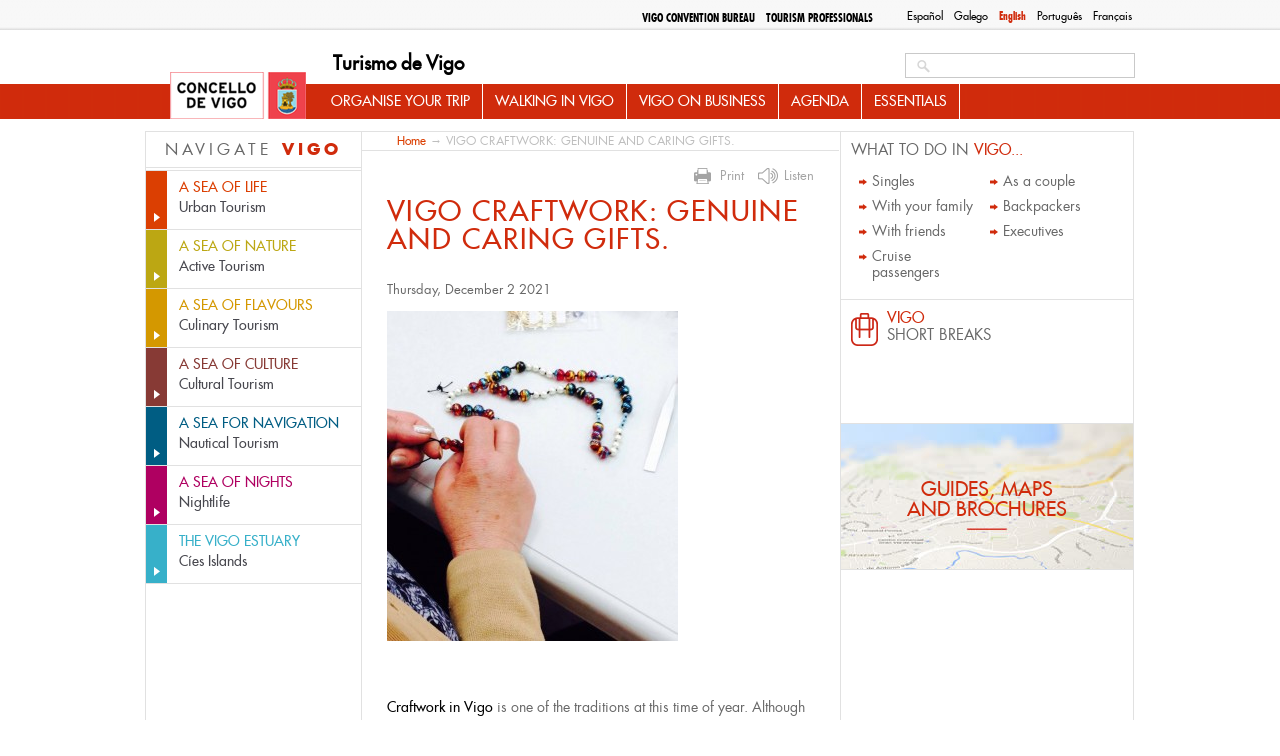

--- FILE ---
content_type: text/html; charset=utf-8
request_url: https://www.turismodevigo.org/en/actualidad/vigo-craftwork-genuine-and-caring-gifts
body_size: 12650
content:
<!DOCTYPE html>
<html lang="en" dir="ltr">


<head>

  <meta charset="utf-8" />
<link rel="shortcut icon" href="https://www.turismodevigo.org/sites/turismodevigo/themes/turismovigo/favicon.ico" type="image/vnd.microsoft.icon" />
<meta name="description" content="Craftwork in Vigo is one of the traditions at this time of year." />
<meta name="generator" content="Drupal 7 (https://www.drupal.org)" />
<link rel="canonical" href="https://www.turismodevigo.org/en/actualidad/vigo-craftwork-genuine-and-caring-gifts" />
<link rel="shortlink" href="https://www.turismodevigo.org/en/node/6494" />
<meta property="og:site_name" content="Turismo de Vigo" />
<meta property="og:type" content="article" />
<meta property="og:url" content="https://www.turismodevigo.org/en/actualidad/vigo-craftwork-genuine-and-caring-gifts" />
<meta property="og:title" content="VIGO CRAFTWORK: GENUINE AND CARING GIFTS." />
<meta property="og:description" content="Craftwork in Vigo is one of the traditions at this time of year." />
<meta property="og:updated_time" content="2021-12-11T16:50:15+01:00" />
<meta property="article:published_time" content="2021-12-02T10:41:48+01:00" />
<meta property="article:modified_time" content="2021-12-11T16:50:15+01:00" />
  <title>VIGO CRAFTWORK: GENUINE AND CARING GIFTS. | Turismo de Vigo</title>
  <style type="text/css" media="all">
@import url("https://www.turismodevigo.org/modules/system/system.base.css?rlqt08");
@import url("https://www.turismodevigo.org/modules/system/system.menus.css?rlqt08");
@import url("https://www.turismodevigo.org/modules/system/system.messages.css?rlqt08");
@import url("https://www.turismodevigo.org/modules/system/system.theme.css?rlqt08");
</style>
<style type="text/css" media="all">
@import url("https://www.turismodevigo.org/modules/book/book.css?rlqt08");
@import url("https://www.turismodevigo.org/sites/all/modules/calendar/css/calendar_multiday.css?rlqt08");
@import url("https://www.turismodevigo.org/modules/field/theme/field.css?rlqt08");
@import url("https://www.turismodevigo.org/sites/all/modules/i18n_menu_overview/css/i18n_menu_overview.css?rlqt08");
@import url("https://www.turismodevigo.org/modules/node/node.css?rlqt08");
@import url("https://www.turismodevigo.org/sites/all/modules/media/modules/media_wysiwyg/css/media_wysiwyg.base.css?rlqt08");
</style>
<style type="text/css" media="all">
@import url("https://www.turismodevigo.org/sites/all/modules/ctools/css/ctools.css?rlqt08");
@import url("https://www.turismodevigo.org/sites/all/libraries/fancybox/source/jquery.fancybox.css?rlqt08");
@import url("https://www.turismodevigo.org/sites/all/modules/ie6nomore/ie6nomore.css?rlqt08");
@import url("https://www.turismodevigo.org/modules/locale/locale.css?rlqt08");
@import url("https://www.turismodevigo.org/sites/all/modules/custom_search/custom_search.css?rlqt08");
@import url("https://www.turismodevigo.org/sites/turismodevigo/files/less/tdv_blocks.gCXmkjJ7Sl42-2n9iCjEntBcBRs30QkihySV5cB9b_8.css?rlqt08");
</style>
<link type="text/css" rel="stylesheet" href="https://fonts.googleapis.com/css?family=Open+Sans:400,700&amp;rlqt08" media="all" />
<style type="text/css" media="all">
@import url("https://www.turismodevigo.org/sites/turismodevigo/files/less/tdv_youtube.IXX7hrtJSyIe5_2T-r9xY9DIQ8sgT7ji983H2FJIWIQ.css?rlqt08");
@import url("https://www.turismodevigo.org/sites/all/libraries/leaflet/leaflet.css?rlqt08");
</style>
<style type="text/css" media="all">
@import url("https://www.turismodevigo.org/sites/turismodevigo/themes/turismovigo/css/reset.css?rlqt08");
@import url("https://www.turismodevigo.org/sites/turismodevigo/themes/turismovigo/css/fontface.css?rlqt08");
@import url("https://www.turismodevigo.org/sites/turismodevigo/themes/turismovigo/css/layout.css?rlqt08");
@import url("https://www.turismodevigo.org/sites/turismodevigo/themes/turismovigo/css/header.css?rlqt08");
@import url("https://www.turismodevigo.org/sites/turismodevigo/themes/turismovigo/css/search.css?rlqt08");
@import url("https://www.turismodevigo.org/sites/turismodevigo/themes/turismovigo/css/navigation.css?rlqt08");
@import url("https://www.turismodevigo.org/sites/turismodevigo/themes/turismovigo/css/highlighted.css?rlqt08");
@import url("https://www.turismodevigo.org/sites/turismodevigo/themes/turismovigo/css/sidebar-first.css?rlqt08");
@import url("https://www.turismodevigo.org/sites/turismodevigo/themes/turismovigo/css/content.css?rlqt08");
@import url("https://www.turismodevigo.org/sites/turismodevigo/themes/turismovigo/css/block-subsections.css?rlqt08");
@import url("https://www.turismodevigo.org/sites/turismodevigo/themes/turismovigo/css/breadcrumb.css?rlqt08");
@import url("https://www.turismodevigo.org/sites/turismodevigo/themes/turismovigo/css/sidebar-second.css?rlqt08");
@import url("https://www.turismodevigo.org/sites/turismodevigo/themes/turismovigo/css/db-views.css?rlqt08");
@import url("https://www.turismodevigo.org/sites/turismodevigo/themes/turismovigo/css/featured.css?rlqt08");
@import url("https://www.turismodevigo.org/sites/turismodevigo/themes/turismovigo/css/essential.css?rlqt08");
@import url("https://www.turismodevigo.org/sites/turismodevigo/themes/turismovigo/css/events.css?rlqt08");
@import url("https://www.turismodevigo.org/sites/turismodevigo/themes/turismovigo/css/front-blocks.css?rlqt08");
@import url("https://www.turismodevigo.org/sites/turismodevigo/themes/turismovigo/css/bottom.css?rlqt08");
@import url("https://www.turismodevigo.org/sites/turismodevigo/themes/turismovigo/css/footer.css?rlqt08");
@import url("https://www.turismodevigo.org/sites/turismodevigo/themes/turismovigo/css/pager.css?rlqt08");
@import url("https://www.turismodevigo.org/sites/turismodevigo/themes/turismovigo/css/forms.css?rlqt08");
@import url("https://www.turismodevigo.org/sites/turismodevigo/themes/turismovigo/css/zone20.css?rlqt08");
@import url("https://www.turismodevigo.org/sites/turismodevigo/themes/turismovigo/css/vigo-a-tu-medida.css?rlqt08");
@import url("https://www.turismodevigo.org/sites/turismodevigo/themes/turismovigo/css/que-hacer-en-vigo.css?rlqt08");
@import url("https://www.turismodevigo.org/sites/turismodevigo/themes/turismovigo/css/views.css?rlqt08");
@import url("https://www.turismodevigo.org/sites/turismodevigo/themes/turismovigo/css/user.css?rlqt08");
@import url("https://www.turismodevigo.org/sites/turismodevigo/themes/turismovigo/js/jquery-print-preview-plugin/src/css/print-preview.css?rlqt08");
</style>
<style type="text/css" media="print">
@import url("https://www.turismodevigo.org/sites/turismodevigo/themes/turismovigo/css/print.css?rlqt08");
</style>
  <script type="text/javascript" src="https://www.turismodevigo.org/sites/all/modules/jquery_update/replace/jquery/1.7/jquery.min.js?v=1.7.2"></script>
<script type="text/javascript" src="https://www.turismodevigo.org/misc/jquery-extend-3.4.0.js?v=1.7.2"></script>
<script type="text/javascript" src="https://www.turismodevigo.org/misc/jquery-html-prefilter-3.5.0-backport.js?v=1.7.2"></script>
<script type="text/javascript" src="https://www.turismodevigo.org/misc/jquery.once.js?v=1.2"></script>
<script type="text/javascript" src="https://www.turismodevigo.org/misc/drupal.js?rlqt08"></script>
<script type="text/javascript" src="https://www.turismodevigo.org/sites/turismodevigo/modules/eu_cookie_compliance/js/jquery.cookie-1.4.1.min.js?v=1.4.1"></script>
<script type="text/javascript" src="https://www.turismodevigo.org/sites/all/modules/jquery_update/replace/misc/jquery.form.min.js?v=2.69"></script>
<script type="text/javascript" src="https://www.turismodevigo.org/misc/ajax.js?v=7.92"></script>
<script type="text/javascript" src="https://www.turismodevigo.org/sites/all/modules/jquery_update/js/jquery_update.js?v=0.0.1"></script>
<script type="text/javascript" src="https://www.turismodevigo.org/sites/all/modules/admin_menu/admin_devel/admin_devel.js?rlqt08"></script>
<script type="text/javascript" src="https://www.turismodevigo.org/sites/all/modules/fancybox/fancybox.js?rlqt08"></script>
<script type="text/javascript" src="https://www.turismodevigo.org/sites/all/libraries/fancybox/source/jquery.fancybox.pack.js?rlqt08"></script>
<script type="text/javascript" src="https://www.turismodevigo.org/sites/all/modules/ie6nomore/ie6nomore.js?rlqt08"></script>
<script type="text/javascript" src="https://www.turismodevigo.org/sites/all/modules/custom_search/js/custom_search.js?rlqt08"></script>
<script type="text/javascript" src="https://www.turismodevigo.org/sites/all/modules/views/js/base.js?rlqt08"></script>
<script type="text/javascript" src="https://www.turismodevigo.org/misc/progress.js?v=7.92"></script>
<script type="text/javascript" src="https://www.turismodevigo.org/sites/all/modules/views/js/ajax_view.js?rlqt08"></script>
<script type="text/javascript" src="https://www.turismodevigo.org/sites/all/modules/google_analytics/googleanalytics.js?rlqt08"></script>
<script type="text/javascript">
<!--//--><![CDATA[//><!--
(function(i,s,o,g,r,a,m){i["GoogleAnalyticsObject"]=r;i[r]=i[r]||function(){(i[r].q=i[r].q||[]).push(arguments)},i[r].l=1*new Date();a=s.createElement(o),m=s.getElementsByTagName(o)[0];a.async=1;a.src=g;m.parentNode.insertBefore(a,m)})(window,document,"script","https://www.google-analytics.com/analytics.js","ga");ga("create", "UA-5017968-2", {"cookieDomain":"auto"});ga("send", "pageview");
//--><!]]>
</script>
<script type="text/javascript" src="https://www.turismodevigo.org/sites/all/modules/fb_likebox/fb_likebox.js?rlqt08"></script>
<script type="text/javascript" src="https://www.turismodevigo.org/sites/all/libraries/leaflet/leaflet.js?rlqt08"></script>
<script type="text/javascript" src="//accesible-www-turismo.vigo.org/i4tservice/jscm_loader.js" async="async"></script>
<script type="text/javascript" src="https://www.turismodevigo.org/sites/all/libraries/leaflet-omnivore/leaflet-omnivore.min.js?rlqt08"></script>
<script type="text/javascript" src="https://www.turismodevigo.org/sites/turismodevigo/themes/turismovigo/js/jquery-print-preview-plugin/src/jquery.print-preview.js?rlqt08"></script>
<script type="text/javascript" src="https://www.turismodevigo.org/sites/turismodevigo/themes/turismovigo/js/jquery.hoverIntent.minified.js?rlqt08"></script>
<script type="text/javascript" src="https://www.turismodevigo.org/sites/turismodevigo/themes/turismovigo/js/jquery.cycle.all.js?rlqt08"></script>
<script type="text/javascript" src="https://www.turismodevigo.org/sites/turismodevigo/themes/turismovigo/js/global.js?rlqt08"></script>
<script type="text/javascript" src="https://www.turismodevigo.org/sites/turismodevigo/themes/turismovigo/js/menutree.js?rlqt08"></script>
<script type="text/javascript" src="https://www.turismodevigo.org/sites/turismodevigo/themes/turismovigo/js/front.js?rlqt08"></script>
<script type="text/javascript" src="https://www.turismodevigo.org/sites/turismodevigo/themes/turismovigo/js/navigation.js?rlqt08"></script>
<script type="text/javascript" src="https://www.turismodevigo.org/sites/turismodevigo/themes/turismovigo/js/essential.js?rlqt08"></script>
<script type="text/javascript">
<!--//--><![CDATA[//><!--
jQuery.extend(Drupal.settings, {"basePath":"\/","pathPrefix":"en\/","setHasJsCookie":0,"ajaxPageState":{"theme":"turismovigo","theme_token":"e2k0cqTfv8GmBHhLosfMQMl-479aVs6ClwS--bQURdw","jquery_version":"1.7","js":{"sites\/all\/modules\/jquery_update\/replace\/jquery\/1.7\/jquery.min.js":1,"misc\/jquery-extend-3.4.0.js":1,"misc\/jquery-html-prefilter-3.5.0-backport.js":1,"misc\/jquery.once.js":1,"misc\/drupal.js":1,"sites\/turismodevigo\/modules\/eu_cookie_compliance\/js\/jquery.cookie-1.4.1.min.js":1,"sites\/all\/modules\/jquery_update\/replace\/misc\/jquery.form.min.js":1,"misc\/ajax.js":1,"sites\/all\/modules\/jquery_update\/js\/jquery_update.js":1,"sites\/all\/modules\/admin_menu\/admin_devel\/admin_devel.js":1,"sites\/all\/modules\/fancybox\/fancybox.js":1,"sites\/all\/libraries\/fancybox\/source\/jquery.fancybox.pack.js":1,"sites\/all\/modules\/ie6nomore\/ie6nomore.js":1,"sites\/all\/modules\/custom_search\/js\/custom_search.js":1,"sites\/all\/modules\/views\/js\/base.js":1,"misc\/progress.js":1,"sites\/all\/modules\/views\/js\/ajax_view.js":1,"sites\/all\/modules\/google_analytics\/googleanalytics.js":1,"0":1,"sites\/all\/modules\/fb_likebox\/fb_likebox.js":1,"sites\/all\/libraries\/leaflet\/leaflet.js":1,"\/\/accesible-www-turismo.vigo.org\/i4tservice\/jscm_loader.js":1,"sites\/all\/libraries\/leaflet-omnivore\/leaflet-omnivore.min.js":1,"sites\/turismodevigo\/themes\/turismovigo\/js\/jquery-print-preview-plugin\/src\/jquery.print-preview.js":1,"sites\/turismodevigo\/themes\/turismovigo\/js\/jquery.hoverIntent.minified.js":1,"sites\/turismodevigo\/themes\/turismovigo\/js\/jquery.cycle.all.js":1,"sites\/turismodevigo\/themes\/turismovigo\/js\/global.js":1,"sites\/turismodevigo\/themes\/turismovigo\/js\/menutree.js":1,"sites\/turismodevigo\/themes\/turismovigo\/js\/front.js":1,"sites\/turismodevigo\/themes\/turismovigo\/js\/navigation.js":1,"sites\/turismodevigo\/themes\/turismovigo\/js\/essential.js":1},"css":{"modules\/system\/system.base.css":1,"modules\/system\/system.menus.css":1,"modules\/system\/system.messages.css":1,"modules\/system\/system.theme.css":1,"modules\/book\/book.css":1,"sites\/all\/modules\/calendar\/css\/calendar_multiday.css":1,"modules\/field\/theme\/field.css":1,"sites\/all\/modules\/i18n_menu_overview\/css\/i18n_menu_overview.css":1,"modules\/node\/node.css":1,"modules\/search\/search.css":1,"modules\/user\/user.css":1,"sites\/all\/modules\/views\/css\/views.css":1,"sites\/all\/modules\/media\/modules\/media_wysiwyg\/css\/media_wysiwyg.base.css":1,"sites\/all\/modules\/ctools\/css\/ctools.css":1,"sites\/all\/libraries\/fancybox\/source\/jquery.fancybox.css":1,"sites\/all\/modules\/ie6nomore\/ie6nomore.css":1,"modules\/locale\/locale.css":1,"sites\/all\/modules\/custom_search\/custom_search.css":1,"sites\/turismodevigo\/themes\/turismovigo\/css\/tdv_blocks.css.less":1,"https:\/\/fonts.googleapis.com\/css?family=Open+Sans:400,700":1,"sites\/turismodevigo\/themes\/turismovigo\/css\/tdv_youtube.css.less":1,"sites\/all\/libraries\/leaflet\/leaflet.css":1,"sites\/turismodevigo\/themes\/turismovigo\/css\/reset.css":1,"sites\/turismodevigo\/themes\/turismovigo\/css\/fontface.css":1,"sites\/turismodevigo\/themes\/turismovigo\/css\/layout.css":1,"sites\/turismodevigo\/themes\/turismovigo\/css\/header.css":1,"sites\/turismodevigo\/themes\/turismovigo\/css\/search.css":1,"sites\/turismodevigo\/themes\/turismovigo\/css\/navigation.css":1,"sites\/turismodevigo\/themes\/turismovigo\/css\/highlighted.css":1,"sites\/turismodevigo\/themes\/turismovigo\/css\/sidebar-first.css":1,"sites\/turismodevigo\/themes\/turismovigo\/css\/content.css":1,"sites\/turismodevigo\/themes\/turismovigo\/css\/block-subsections.css":1,"sites\/turismodevigo\/themes\/turismovigo\/css\/breadcrumb.css":1,"sites\/turismodevigo\/themes\/turismovigo\/css\/sidebar-second.css":1,"sites\/turismodevigo\/themes\/turismovigo\/css\/db-views.css":1,"sites\/turismodevigo\/themes\/turismovigo\/css\/featured.css":1,"sites\/turismodevigo\/themes\/turismovigo\/css\/essential.css":1,"sites\/turismodevigo\/themes\/turismovigo\/css\/events.css":1,"sites\/turismodevigo\/themes\/turismovigo\/css\/front-blocks.css":1,"sites\/turismodevigo\/themes\/turismovigo\/css\/bottom.css":1,"sites\/turismodevigo\/themes\/turismovigo\/css\/footer.css":1,"sites\/turismodevigo\/themes\/turismovigo\/css\/pager.css":1,"sites\/turismodevigo\/themes\/turismovigo\/css\/forms.css":1,"sites\/turismodevigo\/themes\/turismovigo\/css\/zone20.css":1,"sites\/turismodevigo\/themes\/turismovigo\/css\/vigo-a-tu-medida.css":1,"sites\/turismodevigo\/themes\/turismovigo\/css\/que-hacer-en-vigo.css":1,"sites\/turismodevigo\/themes\/turismovigo\/css\/views.css":1,"sites\/turismodevigo\/themes\/turismovigo\/css\/user.css":1,"sites\/turismodevigo\/themes\/turismovigo\/js\/jquery-print-preview-plugin\/src\/css\/print-preview.css":1,"sites\/turismodevigo\/themes\/turismovigo\/css\/print.css":1}},"fancybox":{"options":{"padding":10,"width":425,"height":355}},"custom_search":{"form_target":"_self","solr":0},"better_exposed_filters":{"views":{"relacionado":{"displays":{"block":{"filters":[]}}},"news":{"displays":{"block":{"filters":[]}}},"tweets":{"displays":{"block":{"filters":[]}}}}},"views":{"ajax_path":"\/en\/views\/ajax","ajaxViews":{"views_dom_id:bbb4dba4a5f1351baed84b2cf54192b3":{"view_name":"news","view_display_id":"block","view_args":"","view_path":"node\/6494","view_base_path":"actualidad","view_dom_id":"bbb4dba4a5f1351baed84b2cf54192b3","pager_element":"1"}}},"urlIsAjaxTrusted":{"\/en\/views\/ajax":true,"\/en\/actualidad\/vigo-craftwork-genuine-and-caring-gifts":true},"googleanalytics":{"trackOutbound":1,"trackMailto":1,"trackDownload":1,"trackDownloadExtensions":"7z|aac|arc|arj|asf|asx|avi|bin|csv|doc(x|m)?|dot(x|m)?|exe|flv|gif|gz|gzip|hqx|jar|jpe?g|js|mp(2|3|4|e?g)|mov(ie)?|msi|msp|pdf|phps|png|ppt(x|m)?|pot(x|m)?|pps(x|m)?|ppam|sld(x|m)?|thmx|qtm?|ra(m|r)?|sea|sit|tar|tgz|torrent|txt|wav|wma|wmv|wpd|xls(x|m|b)?|xlt(x|m)|xlam|xml|z|zip"},"fb_likebox_app_id":"","fb_likebox_language":"en_EN","path_to_images":"\/sites\/turismodevigo\/themes\/turismovigo\/i"});
//--><!]]>
</script>
  <link media="print" type="text/css" rel="stylesheet" href="https://www.turismodevigo.org/sites/turismodevigo/themes/turismovigo/css/print.css"></head>
<body class="html not-front not-logged-in two-sidebars page-node page-node- page-node-6494 node-type-actualidad i18n-en" >

    

<div id="page-wrapper" class="	" ><div id="page">
	<header id="header-wrapper" role="banner">
		<div class="center">
			<div id="top">
				<div class="section clearfix" >
					  <div class="region region-top">
    <div id="block-locale-language" class="block block-locale">

    
        
    
  
  <div class="content">
    <ul class="language-switcher-locale-url"><li class="es first"><a href="/es/node/6494" class="language-link" xml:lang="es">Español</a></li>
<li class="gl"><a href="/gl/node/6494" class="language-link" xml:lang="gl">Galego</a></li>
<li class="en active"><a href="/en/actualidad/vigo-craftwork-genuine-and-caring-gifts" class="language-link active" xml:lang="en">English</a></li>
<li class="pt-pt"><a href="/pt-pt/node/6494" class="language-link" xml:lang="pt-pt">Português</a></li>
<li class="fr last"><a href="/fr/node/6494" class="language-link" xml:lang="fr">Français</a></li>
</ul>  </div> <!-- /.content -->

</div> <!-- /.block -->
<div id="block-menu-block-7" class="block block-menu-block">

    
        
    
  
  <div class="content">
    <div class="menu-block-wrapper menu-block-7 menu-name-menu-top-menu parent-mlid-0 menu-level-1">
  <ul class="menu"><li class="first leaf menu-mlid-4350 odd"><a href="/en/vigo-convention-bureau" class="professionals">Vigo Convention Bureau</a></li><li class="last leaf has-children menu-mlid-4307 even"><a href="/en/tourism-professionals" class="professionals">Tourism professionals</a></li></ul></div>
  </div> <!-- /.content -->

</div> <!-- /.block -->
  </div>
				</div>
			</div>

			<a href="/en" title="Home" rel="home" id="logo">
        		<img src="/sites/turismodevigo/themes/turismovigo/i/logo.jpg" alt="Home" />
      		</a>

			      			<div id="name-and-slogan">
        			        					          					            				<div id="site-name"><strong>
	              					<a href="/en" title="Home" rel="home"><span>Turismo de Vigo</span></a>
	            				</strong></div>
	          					          			        			
        			      			</div> <!-- /#name-and-slogan -->
    		


			<div id="header">
				<div class="section clearfix">
		    		  <div class="region region-header">
    <div id="block-search-form" class="block block-search">

    
        
    
  
  <div class="content">
    <form class="search-form" role="search" action="/en/actualidad/vigo-craftwork-genuine-and-caring-gifts" method="post" id="search-block-form" accept-charset="UTF-8"><div><div class="container-inline">
      
    <div class="form-item form-type-textfield form-item-search-block-form">
  <label class="element-invisible" for="edit-search-block-form--2">Search this site </label>
 <input title="Enter the terms you wish to search for." class="custom-search-box form-text" placeholder="" type="search" placeholder="Search..." id="edit-search-block-form--2" name="search_block_form" value="" size="15" maxlength="128" />
</div>
<div class="form-actions form-wrapper" id="edit-actions"><input type="submit" id="edit-submit" name="op" value="Search" class="form-submit" /></div><input type="hidden" name="form_build_id" value="form-1AAMhgVv0TkoLFq_e-Fr2WHig0TWyQD3lKfhQ8TZWwY" />
<input type="hidden" name="form_id" value="search_block_form" />
</div>
</div></form>  </div> <!-- /.content -->

</div> <!-- /.block -->
  </div>
				</div>
			</div>


	      	<nav id="navigation" role="navigation"><div class="section">
	        	  <div class="region region-mainnav">
    <div id="block-menu-block-3" class="block block-menu-block">

    
        
    
  
  <div class="content">
    <div class="menu-block-wrapper menu-block-3 menu-name-main-menu parent-mlid-0 menu-level-1">
  <ul class="menu"><li class="first expanded menu-mlid-2308 odd has-children"><a href="/en/organise-your-trip">Organise your trip</a><ul class="menu"><li class="first expanded menu-mlid-2309 even has-children"><a href="/en/getting-vigo">Getting to Vigo</a><ul class="menu"><li class="first leaf menu-mlid-2310 odd"><a href="/en/plane-vigos-airport">By plane</a></li><li class="leaf menu-mlid-2311 even"><a href="/en/train-vigo-railways-station">By train</a></li><li class="leaf menu-mlid-2312 odd"><a href="/en/car-or-bus">By car or bus</a></li><li class="leaf menu-mlid-2313 even"><a href="/en/boat">By boat</a></li><li class="leaf menu-mlid-2314 odd"><a href="/en/foot-bicycle-or-horseback">By foot, bicycle or horseback</a></li><li class="leaf menu-mlid-2315 even"><a href="/en/porto">From Porto</a></li><li class="leaf menu-mlid-2316 odd"><a href="/en/santiago-de-compostela-and-coruna">From Santiago de Compostela and A Coruña</a></li><li class="last leaf menu-mlid-2318 even"><a href="/en/madrid">From Madrid</a></li></ul></li><li class="expanded menu-mlid-2320 odd has-children"><a href="/en/moving-about-vigo">Moving about in Vigo</a><ul class="menu"><li class="first leaf menu-mlid-2321 even"><a href="/en/public-transportation">Public transportation</a></li><li class="leaf menu-mlid-2322 odd"><a href="/en/campers">Campers</a></li><li class="expanded menu-mlid-2323 even has-children"><a href="/en/renting-vehicles">Renting vehicles</a><ul class="menu"><li class="first leaf menu-mlid-2324 odd"><a href="/en/rental-cars">Rental cars</a></li><li class="leaf menu-mlid-2325 even"><a href="/en/renting-bicycle">Renting a bicycle</a></li><li class="last leaf menu-mlid-2326 odd"><a href="/en/renting-boat">Renting a boat</a></li></ul></li><li class="last leaf menu-mlid-2327 even"><a href="/en/parking-vigo">Parking in Vigo</a></li></ul></li><li class="expanded menu-mlid-2329 odd has-children"><a href="/en/where-sleep-vigo">Where to sleep in Vigo</a><ul class="menu"><li class="first leaf menu-mlid-2650 even"><a href="/en/hotels">Hotels</a></li><li class="leaf menu-mlid-2652 odd"><a href="/en/boarding-houses">Boarding houses</a></li><li class="leaf menu-mlid-2654 even"><a href="/en/halls-residence">Halls of residence</a></li><li class="leaf menu-mlid-2655 odd"><a href="/en/albergues">ALBERGUES</a></li><li class="last leaf menu-mlid-2656 even"><a href="/en/campsites">Campsites</a></li></ul></li><li class="last expanded menu-mlid-2331 odd has-children"><a href="/en/practical-information">Practical Information</a><ul class="menu"><li class="first leaf menu-mlid-12499 even"><a href="/en/5-must-take-items-when-travelling-vigo">5 MUST-TAKE ITEMS WHEN TRAVELLING TO VIGO</a></li><li class="leaf menu-mlid-12498 odd"><a href="/en/5-recommendations-you-should-bear-mind-going-cies-islands">5 RECOMMENDATIONS YOU SHOULD BEAR IN MIND BEFORE GOING TO THE CIES ISLANDS</a></li><li class="expanded menu-mlid-13401 even has-children"><a href="/en/luggage-storage">LUGGAGE STORAGE</a><ul class="menu"><li class="first last leaf menu-mlid-13405 odd"><a href="/en/vigo-lockers">VIGO LOCKERS</a></li></ul></li><li class="leaf menu-mlid-2332 even"><a href="/en/useful-tips">Useful tips</a></li><li class="leaf menu-mlid-2333 odd"><a href="/en/curiosities">Curiosities</a></li><li class="leaf menu-mlid-2342 even"><a href="/en/health-and-emergency-services">Health and emergency services</a></li><li class="leaf menu-mlid-2344 odd"><a href="/en/services-foreigners">Services for foreigners</a></li><li class="last leaf menu-mlid-2345 even"><a href="/en/telephone-numbers-interest">Telephone numbers of interest</a></li></ul></li></ul></li><li class="expanded menu-mlid-2349 odd has-children"><a href="/en/walking-vigo">Walking in Vigo</a><ul class="menu"><li class="first expanded menu-mlid-2350 even has-children"><a href="/en/urban-routes">Urban routes</a><ul class="menu"><li class="first leaf menu-mlid-2351 odd"><a href="/en/vigo-60-minutes">Vigo in 60 minutes</a></li><li class="leaf menu-mlid-2352 even"><a href="/en/route-cruise-passengers">Route for cruise passengers</a></li><li class="leaf menu-mlid-2354 odd"><a href="/en/port-100-minutes">The Port in 100 minutes</a></li><li class="leaf menu-mlid-2355 even"><a href="/en/o-castro-mountain-100-minutes">O Castro Mountain in 100 minutes</a></li><li class="last expanded menu-mlid-2357 odd has-children"><a href="/en/architecture-walks">Architecture walks</a><ul class="menu"><li class="first leaf menu-mlid-2358 even"><a href="/en/vigos-old-town">Vigo’s Old Town</a></li><li class="leaf menu-mlid-2359 odd"><a href="/en/seafaring-vigo">Seafaring Vigo</a></li><li class="leaf menu-mlid-2360 even"><a href="/en/stately-vigo">Stately Vigo</a></li><li class="last leaf menu-mlid-2362 odd"><a href="/en/vigos-past-and-present">Vigo’s past and present</a></li></ul></li></ul></li><li class="expanded menu-mlid-2363 even has-children"><a href="/en/nature-trails">Nature Trails</a><ul class="menu"><li class="first expanded menu-mlid-2364 odd has-children"><a href="/en/long-hiking-routes">Long hiking routes</a><ul class="menu"><li class="first leaf menu-mlid-2365 even"><a href="/en/vigos-panoramic-gr-53-trail">Vigo’s panoramic GR-53 trail</a></li><li class="leaf menu-mlid-2366 odd"><a href="/en/greas-gr-58-trail">As Greas GR-58 Trail</a></li><li class="leaf menu-mlid-2367 even"><a href="/en/senda-del-agua-water-trail">Senda del Agua (Water Trail)</a></li><li class="last leaf menu-mlid-2368 odd"><a href="/en/st-james-way-through-vigo">St. James Way through Vigo</a></li></ul></li><li class="expanded menu-mlid-2369 even has-children"><a href="/en/shorter-routes">Shorter routes</a><ul class="menu"><li class="first leaf menu-mlid-2370 odd"><a href="/en/galineiro-mountain-pr-g1-route">Galiñeiro Mountain PR-G1 route</a></li><li class="leaf menu-mlid-2371 even"><a href="/en/eifonso-river-pr-g5">Eifonso River PR-G5</a></li><li class="leaf menu-mlid-2372 odd"><a href="/en/alba-outeiros-mountain-pr-g9">Alba-Outeiros Mountain PR-G9</a></li><li class="last leaf menu-mlid-2373 even"><a href="/en/senda-azul-blue-trail">Senda Azul (Blue Trail)</a></li></ul></li><li class="last expanded menu-mlid-2375 odd has-children"><a href="/en/routes-cies-islands">Routes in the Cíes Islands</a><ul class="menu"><li class="first leaf menu-mlid-2376 even"><a href="/en/faro-lighthouse-mountain-route">Faro (Lighthouse) Mountain Route</a></li><li class="leaf menu-mlid-2377 odd"><a href="/en/porta-lighthouse-route">A Porta Lighthouse Route</a></li><li class="leaf menu-mlid-2378 even"><a href="/en/alto-del-principe-route">Alto del Príncipe Route</a></li><li class="last leaf menu-mlid-2379 odd"><a href="/en/agudo-mountain-route">Agudo Mountain Route</a></li></ul></li></ul></li><li class="last expanded menu-mlid-2380 even has-children"><a href="/en/getaways-vigo">Getaways to Vigo</a><ul class="menu"><li class="first leaf menu-mlid-2382 odd"><a href="/en/vigo-day">Vigo in a day</a></li><li class="leaf menu-mlid-2383 even"><a href="/en/vigo-two-days">Vigo in two days</a></li><li class="last leaf menu-mlid-2384 odd"><a href="/en/vigo-three-days">Vigo in three days</a></li></ul></li></ul></li><li class="expanded menu-mlid-12482 even has-children"><a href="/en/vigo-business">Vigo on business</a><ul class="menu"><li class="first leaf menu-mlid-12483 odd"><a href="/en/professional-fairs">Professional fairs</a></li><li class="leaf menu-mlid-12484 even"><a href="/en/tourism-professionals">Tourism professionals</a></li><li class="last leaf menu-mlid-12485 odd"><a href="/en/vigo-convention-bureau">Vigo Convention Bureau</a></li></ul></li><li class="leaf menu-mlid-7066 even"><a href="/en/agenda">Agenda</a></li><li class="last expanded menu-mlid-2403 odd has-children"><a href="/en/essentials">Essentials</a><ul class="menu"><li class="first leaf menu-mlid-2411 even"><a href="/en/10-visitas-imprescindibles">10 essential visits</a></li><li class="leaf menu-mlid-6409 odd"><a href="/en/10-actividades-al-aire-libre-imprescindibles">10 essential outdoor plans</a></li><li class="leaf menu-mlid-6410 even"><a href="/en/10-calles-imprescindibles">10 essential streets</a></li><li class="last leaf menu-mlid-6411 odd"><a href="/en/10-experiencias-gastronomicas-impresindibles">10 essential gastronomic experiences</a></li></ul></li></ul></div>
  </div> <!-- /.content -->

</div> <!-- /.block -->
  </div>

	      	</div></nav> <!-- /.section, /#navigation -->


		</div>
  	</header> <!-- /.section, /#header -->

  	       	<div class="tabs"><div class="center"></div></div>
    
    
    
  	  	
 	<div id="main-wrapper"><div id="main" class="clearfix center">

 		      		<aside id="sidebar-first" class="column sidebar" role="complementary"><div class="section">
        		  <div class="region region-sidebar-first">
    <div id="block-block-1" class="block block-block concello-de-vigo">

    
        
    
  
  <div class="content">
    <a href="http://hoxe.vigo.org" target="_blank"><img src="/sites/turismodevigo/themes/turismovigo/i/concelloVigo.png" alt="Concello de Vigo" /></a>  </div> <!-- /.content -->

</div> <!-- /.block -->
<nav id="block-menu-menu-mar-de-vigo" class="block block-menu-block">

  	<header>  
  		  		    		<h1>Navigate <strong>Vigo</strong></h1>
  		  		  	</header>
  
  
  	<div class="content">
    	<div class="menu-block-wrapper menu-block-5 menu-name-menu-mar-de-vigo parent-mlid-0 menu-level-1">
  <ul class="menu"><li class="first expanded menu-mlid-2665 even has-children vigo-life depth_1"><a href="/en/sea-life" title="Urban Tourism" class="vigo-life"><span class="side"></span><span class="wrapper"><span class="title">A sea of life</span><span class="subtitle">Urban Tourism</span></span></a><ul class="menu"><li class="first expanded menu-mlid-2668 odd has-children depth_2"><span class="trail"></span><a href="/en/city-vigo">The city of Vigo</a><ul class="menu"><li class="first leaf menu-mlid-2883 even depth_3"><a href="/en/redirect/10-essential-streets">- <span>10 essential streets</span></a></li><li class="last expanded menu-mlid-2671 odd has-children depth_3"><a href="/en/centre-vigo">- <span>The centre of Vigo</span></a><ul class="menu"><li class="first leaf menu-mlid-2674 even depth_4"><a href="/en/old-town">· <span>The old town</span></a></li><li class="last leaf menu-mlid-2677 odd depth_4"><a href="/en/ensanche">· <span>The Ensanche</span></a></li></ul></li></ul></li><li class="expanded menu-mlid-2754 even has-children depth_2"><span class="trail"></span><a href="/en/shopping-vigo">Shopping in Vigo</a><ul class="menu"><li class="first leaf menu-mlid-2763 odd depth_3"><a href="/en/craftsmanship">- <span>Craftsmanship</span></a></li><li class="leaf menu-mlid-2769 even depth_3"><a href="/en/weekly-outdoor-markets">- <span>Weekly outdoor markets</span></a></li><li class="leaf menu-mlid-2775 odd depth_3"><a href="/en/street-markets">- <span>Street markets</span></a></li><li class="last leaf menu-mlid-2877 even depth_3"><a href="/en/redirect/food-markets">- <span>Food markets</span></a></li></ul></li><li class="expanded menu-mlid-2814 odd has-children depth_2"><span class="trail"></span><a href="/en/industrial-vigo">Industrial Vigo</a><ul class="menu"><li class="first leaf menu-mlid-2819 even depth_3"><a href="/en/naval-vigo">- <span>Naval Vigo</span></a></li><li class="leaf menu-mlid-2822 odd depth_3"><a href="/en/vigo-fishing-city">- <span>Vigo, the fishing city</span></a></li><li class="leaf menu-mlid-2826 even depth_3"><a href="/en/canning-industry">- <span>The canning industry</span></a></li><li class="leaf menu-mlid-2831 odd depth_3"><a href="/en/frozen-food-industry">- <span>The frozen food industry</span></a></li><li class="leaf menu-mlid-2835 even depth_3"><a href="/en/vigos-motor-industry">- <span>Vigo’s motor industry</span></a></li><li class="leaf menu-mlid-2838 odd depth_3"><a href="/en/innovative-vigo">- <span>Innovative Vigo</span></a></li><li class="last leaf menu-mlid-2841 even depth_3"><a href="/en/vigo-business">- <span>Vigo on business</span></a></li></ul></li><li class="leaf menu-mlid-2874 odd depth_2"><span class="trail"></span><a href="/en/university-campus">University Campus</a></li><li class="last leaf menu-mlid-2867 even depth_2"><span class="trail"></span><a href="/en/vigo-first-division-city">Vigo, A First Division City</a></li></ul></li><li class="expanded menu-mlid-3486 odd has-children vigo-nature depth_1"><a href="/en/sea-nature" title="Active Tourism" class="vigo-nature"><span class="side"></span><span class="wrapper"><span class="title">A sea of nature</span><span class="subtitle">Active Tourism</span></span></a><ul class="menu"><li class="first leaf menu-mlid-3586 even depth_2"><span class="trail"></span><a href="/en/redirect/10-essential-outdoor-plans">10 essential outdoor plans</a></li><li class="expanded menu-mlid-3489 odd has-children depth_2"><span class="trail"></span><a href="/en/national-park">National Park</a><ul class="menu"><li class="first leaf menu-mlid-3592 even depth_3"><a href="/en/redirect/c%C3%ADes-islands">- <span>Cíes Islands</span></a></li><li class="last leaf menu-mlid-3492 odd depth_3"><a href="/en/atlantic-islands-national-park-interpretation-centre">- <span>Centro de Interpretación del P N Illas Atlánticas (EN)</span></a></li></ul></li><li class="leaf menu-mlid-3500 even depth_2"><span class="trail"></span><a href="/en/hiking">Hiking</a></li><li class="leaf menu-mlid-3504 odd depth_2"><span class="trail"></span><a href="/en/cycling">Cycling</a></li><li class="expanded menu-mlid-3507 even has-children depth_2"><span class="trail"></span><a href="/en/sports-vigo">Sports in Vigo</a><ul class="menu"><li class="first leaf menu-mlid-3510 odd depth_3"><a href="/en/football">- <span>Football</span></a></li><li class="leaf menu-mlid-3513 even depth_3"><a href="/en/skateboarding-roller-skating">- <span>Skateboarding & Roller-skating</span></a></li><li class="leaf menu-mlid-3516 odd depth_3"><a href="/en/swimming">- <span>Swimming</span></a></li><li class="leaf menu-mlid-3519 even depth_3"><a href="/en/golf">- <span>Golf</span></a></li><li class="leaf menu-mlid-3522 odd depth_3"><a href="/en/running">- <span>Running</span></a></li><li class="last leaf menu-mlid-3525 even depth_3"><a href="/en/tennis-paddle-tennis-and-squash">- <span>Tennis, Paddle Tennis and Squash</span></a></li></ul></li><li class="last leaf menu-mlid-3531 odd depth_2"><span class="trail"></span><a href="/en/adventures-vigo">Adventures in Vigo</a></li></ul></li><li class="expanded menu-mlid-3595 even has-children vigo-flavors depth_1"><a href="/en/sea-flavours" title="Culinary Tourism" class="vigo-flavors"><span class="side"></span><span class="wrapper"><span class="title">A sea of flavours</span><span class="subtitle">Culinary Tourism</span></span></a><ul class="menu"><li class="first leaf menu-mlid-3598 odd depth_2"><span class="trail"></span><a href="/en/gastronomic-history">Gastronomic history</a></li><li class="leaf menu-mlid-3601 even depth_2"><span class="trail"></span><a href="/en/typical-products">Typical products</a></li><li class="expanded menu-mlid-3634 odd has-children depth_2"><span class="trail"></span><a href="/en/dining-vigo">Dining in Vigo</a><ul class="menu"><li class="first leaf menu-mlid-4764 even depth_3"><a href="/en/eat">- <span>To eat</span></a></li><li class="leaf menu-mlid-4767 odd depth_3"><a href="/en/snack">- <span>For a snack</span></a></li><li class="leaf menu-mlid-4770 even depth_3"><a href="/en/take-away">- <span>Take away</span></a></li><li class="last leaf menu-mlid-4773 odd depth_3"><a href="/en/sandwich-bar">- <span>Sandwich bar</span></a></li></ul></li><li class="expanded menu-mlid-3637 even has-children depth_2"><span class="trail"></span><a href="/en/gastronomic-festivals">Gastronomic festivals</a><ul class="menu"><li class="first leaf menu-mlid-3640 odd depth_3"><a href="/en/fiesta-del-mejillon-mussel-festival">- <span>Fiesta del Mejillón (Mussel Festival)</span></a></li><li class="last leaf menu-mlid-3646 even depth_3"><a href="/en/fiesta-de-la-sardina-sardine-festival">- <span>Fiesta de la Sardina (Sardine Festival)</span></a></li></ul></li><li class="last expanded menu-mlid-3653 odd has-children depth_2"><span class="trail"></span><a href="/en/gastronomy-curious">Gastronomy for the curious</a><ul class="menu"><li class="first last leaf menu-mlid-3656 even depth_3"><a href="/en/frequent-questions-regarding-our-products">- <span>Frequent questions regarding our products</span></a></li></ul></li></ul></li><li class="expanded menu-mlid-3813 odd has-children vigo-culture depth_1"><a href="/en/sea-culture" title="Cultural Tourism" class="vigo-culture"><span class="side"></span><span class="wrapper"><span class="title">A sea of culture</span><span class="subtitle">Cultural Tourism</span></span></a><ul class="menu"><li class="first leaf menu-mlid-3820 even depth_2"><span class="trail"></span><a href="/en/music-and-entertainment-vigo">Music and entertainment in Vigo</a></li><li class="expanded menu-mlid-3822 odd has-children depth_2"><span class="trail"></span><a href="/en/monumental-vigo">Monumental Vigo</a><ul class="menu"><li class="first last expanded menu-mlid-3846 even has-children depth_3"><a href="/en/emblematic-buildings">- <span>Emblematic buildings</span></a><ul class="menu"><li class="first last expanded menu-mlid-3849 odd has-children depth_4"><a href="/en/civilian-architecture">· <span>Civilian architecture</span></a><ul class="menu"><li class="first leaf menu-mlid-3852 even depth_5"><a href="/en/pazo-de-san-roque">· <span>Pazo de San Roque</span></a></li><li class="leaf menu-mlid-3855 odd depth_5"><a href="/en/sardomas-medieval-bridge">· <span>Sárdoma’s Medieval Bridge</span></a></li><li class="leaf menu-mlid-3858 even depth_5"><a href="/en/instituto-santa-irene">· <span>Instituto Santa Irene</span></a></li><li class="last leaf menu-mlid-3862 odd depth_5"><a href="/en/escuelas-nieto">· <span>Escuelas Nieto</span></a></li></ul></li></ul></li></ul></li><li class="leaf menu-mlid-3825 even depth_2"><span class="trail"></span><a href="/en/literary-vigo">Literary Vigo</a></li><li class="expanded menu-mlid-3828 odd has-children depth_2"><span class="trail"></span><a href="/en/identity-and-tradition">Identity and tradition</a><ul class="menu"><li class="first leaf menu-mlid-3873 even depth_3"><a href="/en/ethnography-vigo">- <span>The Ethnography of Vigo</span></a></li><li class="expanded menu-mlid-3876 odd has-children depth_3"><a href="/en/folklore-music-and-regional-dances">- <span>Folklore: Music and Regional dances</span></a><ul class="menu"><li class="first leaf menu-mlid-3879 even depth_4"><a href="/en/serans">· <span>Seráns</span></a></li><li class="leaf menu-mlid-3882 odd depth_4"><a href="/en/tavern-singing-contest">· <span>Tavern singing contest</span></a></li><li class="leaf menu-mlid-3885 even depth_4"><a href="/en/regueifas">· <span>Regueifas</span></a></li><li class="last leaf menu-mlid-3888 odd depth_4"><a href="/en/vigos-traditional-dances">· <span>Vigo’s traditional dances</span></a></li></ul></li><li class="last leaf menu-mlid-3891 even depth_3"><a href="/en/music-bands">- <span>Music bands</span></a></li></ul></li><li class="expanded menu-mlid-3831 odd has-children depth_2"><span class="trail"></span><a href="/en/traditional-festivals">Traditional festivals</a><ul class="menu"><li class="first leaf menu-mlid-3894 even depth_3"><a href="/en/vigo-festival">- <span>Vigo Festival</span></a></li><li class="leaf menu-mlid-3897 odd depth_3"><a href="/en/reconquest-vigo">- <span>The Reconquest of Vigo</span></a></li><li class="leaf menu-mlid-3901 even depth_3"><a href="/en/mayos-festivities">- <span>Mayos festivities</span></a></li><li class="leaf menu-mlid-3903 odd depth_3"><a href="/en/bouzas-festivities">- <span>Bouzas festivities</span></a></li><li class="leaf menu-mlid-3906 even depth_3"><a href="/en/carmen-festivities">- <span>Carmen festivities</span></a></li><li class="leaf menu-mlid-3909 odd depth_3"><a href="/en/san-blas">- <span>San Blas</span></a></li><li class="leaf menu-mlid-3912 even depth_3"><a href="/en/san-roque">- <span>San Roque</span></a></li><li class="leaf menu-mlid-3915 odd depth_3"><a href="/en/santa-baia">- <span>Santa Baia</span></a></li><li class="last leaf menu-mlid-3918 even depth_3"><a href="/en/santa-ana">- <span>Santa Ana</span></a></li></ul></li><li class="last leaf menu-mlid-3834 odd depth_2"><span class="trail"></span><a href="/en/vigos-counterculture">Vigo’s counterculture</a></li></ul></li><li class="expanded menu-mlid-4120 even has-children vigo-nautic depth_1"><a href="/en/sea-navigation" title="Nautical Tourism" class="vigo-nautic"><span class="side"></span><span class="wrapper"><span class="title">A sea for navigation</span><span class="subtitle">Nautical Tourism</span></span></a><ul class="menu"><li class="first last leaf menu-mlid-4129 odd depth_2"><span class="trail"></span><a href="/en/nautical-trainning">Nautical Trainning</a></li></ul></li><li class="expanded menu-mlid-4141 even has-children vigo-night depth_1"><a href="/en/sea-nights" title="Nightlife" class="vigo-night"><span class="side"></span><span class="wrapper"><span class="title">A sea of nights</span><span class="subtitle">Nightlife</span></span></a><ul class="menu"><li class="first expanded menu-mlid-4144 odd has-children depth_2"><span class="trail"></span><a href="/en/vigos-nightlife">Vigo's nightlife</a><ul class="menu"><li class="first leaf menu-mlid-4154 even depth_3"><a href="/en/nightlife-old-town">- <span>Nightlife in the Old Town</span></a></li><li class="leaf menu-mlid-4156 odd depth_3"><a href="/en/nightlife-churruca">- <span>Nightlife in Churruca</span></a></li><li class="leaf menu-mlid-4159 even depth_3"><a href="/en/night-areal">- <span>A night in Areal</span></a></li><li class="leaf menu-mlid-4162 odd depth_3"><a href="/en/nightlife-alameda-montero-rios">- <span>Nightlife in Alameda</span></a></li><li class="last leaf menu-mlid-4166 even depth_3"><a href="/en/nightlife-samilbeiramar">- <span>Nightlife in Samil/Beiramar</span></a></li></ul></li><li class="expanded menu-mlid-4147 odd has-children depth_2"><span class="trail"></span><a href="/en/special-events">Special events</a><ul class="menu"><li class="first leaf menu-mlid-7136 even depth_3"><a href="/en/boat-parties">- <span>Boat parties</span></a></li><li class="leaf menu-mlid-4171 odd depth_3"><a href="/en/night-tours-vigo">- <span>Night tours of Vigo</span></a></li><li class="last leaf menu-mlid-4174 even depth_3"><a href="/en/sunsets-vigo">- <span>Sunsets in Vigo</span></a></li></ul></li><li class="last expanded menu-mlid-4150 odd has-children depth_2"><span class="trail"></span><a href="/en/traditional-nights">Traditional nights</a><ul class="menu"><li class="first leaf menu-mlid-4177 even depth_3"><a href="/en/night-san-juan">- <span>The night of San Juan</span></a></li><li class="leaf menu-mlid-4180 odd depth_3"><a href="/en/night-samain">- <span>The night of Samaín</span></a></li><li class="last leaf menu-mlid-4183 even depth_3"><a href="/en/carnaval">- <span>Carnaval</span></a></li></ul></li></ul></li><li class="last expanded menu-mlid-4189 odd has-children vigo-ria depth_1"><a href="/en/vigo-estuary" title="Cíes Islands" class="vigo-ria"><span class="side"></span><span class="wrapper"><span class="title">The Vigo estuary</span><span class="subtitle">Cíes Islands</span></span></a><ul class="menu"><li class="first expanded menu-mlid-4192 even has-children depth_2"><span class="trail"></span><a href="/en/discovering-vigo-estuary">Discovering the Vigo estuary</a><ul class="menu"><li class="first leaf menu-mlid-4198 odd depth_3"><a href="/en/exploring-estuary">- <span>Exploring the estuary</span></a></li><li class="leaf menu-mlid-4201 even depth_3"><a href="/en/estacion-maritima-de-ria-marine-station">- <span>Estuary Marine Station</span></a></li><li class="leaf menu-mlid-4207 odd depth_3"><a href="/en/vigo-estuary-coastline">- <span>The Vigo estuary coastline</span></a></li><li class="last expanded menu-mlid-4210 even has-children depth_3"><a href="/en/shipwrecks">- <span>Shipwrecks</span></a><ul class="menu"><li class="first leaf menu-mlid-4213 odd depth_4"><a href="/en/battle-rande">· <span>The Battle of Rande</span></a></li><li class="last leaf menu-mlid-4216 even depth_4"><a href="/en/diving-vigo-estuary">· <span>Diving in the Vigo estuary</span></a></li></ul></li></ul></li><li class="expanded menu-mlid-3589 odd has-children depth_2"><span class="trail"></span><a href="/en/cies-islands">Cíes Islands</a><ul class="menu"><li class="first leaf menu-mlid-4219 even depth_3"><a href="/en/illas-atlanticas-national-park">- <span>Illas Atlanticas national park</span></a></li><li class="leaf menu-mlid-4222 odd depth_3"><a href="/en/how-get-cies">- <span>How to get to Cíes</span></a></li><li class="leaf menu-mlid-4228 even depth_3"><a href="/en/camping-cies-islands">- <span>Camping in the Cíes Islands</span></a></li><li class="leaf menu-mlid-4231 odd depth_3"><a href="/en/cies-islands-boat">- <span>The Cíes Islands by boat</span></a></li><li class="last leaf menu-mlid-4234 even depth_3"><a href="/en/diving-cies-islands">- <span>Diving in the Cíes Islands</span></a></li></ul></li><li class="last expanded menu-mlid-4195 odd has-children depth_2"><span class="trail"></span><a href="/en/marine-tourism">Marine Tourism</a><ul class="menu"><li class="first leaf menu-mlid-4237 even depth_3"><a href="/en/mussel-farms">- <span>Mussel farms</span></a></li><li class="last leaf menu-mlid-4240 odd depth_3"><a href="/en/sailors-quarters">- <span>Sailors’ Quarters</span></a></li></ul></li></ul></li></ul></div>
  	</div> <!-- /.content -->
</nav> <!-- /.block -->
  </div>
      		</div></aside> <!-- /.section, /#sidebar-first -->
    	
 		<div id="main-column">
		    <div id="content" class="column" role="main"><div class="section ">
		      		        			<div id="breadcrumb"><a href="https://www.turismodevigo.org/en" title="Home" class="root">Home</a> →  VIGO CRAFTWORK: GENUINE AND CARING GIFTS. </div>
	     	 		
	     	 		
	      		
			      	<div id="readspeaker-wrapper">
			      		<div id="xp1"></div>
			      		<div style="clear:both"></div>
			      	</div>

	      			  <div class="region region-content">
    <div id="block-system-main" class="block block-system">

    
        
    
  
  <div class="content">
    

<article id="node-6494" class="node node-actualidad  clearfix">
    
  	

	<div class="node-tools rs_skip rs_preserve">

		<!-- AddThis Button BEGIN -->
		<div class="addthis_toolbox addthis_default_style ">

		<a class="addthis_button_facebook"></a>
		<a class="addthis_button_twitter"></a>
		<a class="addthis_button_pinterest_share"></a>
		<a class="addthis_button_google_plusone_share"></a>
		<a class="addthis_button_email"></a>
		<a class="addthis_button_compact"></a>
		</div>
		<script type="text/javascript" src="https://s7.addthis.com/js/300/addthis_widget.js#pubid=xa-505490a107bca7ed"></script>
		<!-- AddThis Button END -->



		<a href="#" class="print-preview link">
			 Print		</a>

		
				
		<a href="#" data-insuit-reader="textoleer" class="read-content link" accesskey="l" title="(Access Key: 'L')" >
					 Listen				</a>

	</div>

    <div id="textoleer">
		<header>
										<h1 class="title" id="page-title"> VIGO CRAFTWORK: GENUINE AND CARING GIFTS. </h1>
								
		
					
		
		
		
																			
									<p class="submitted">
					Thursday, December 2 2021					</p>
									</header>
	  

	  <div class="content">
		
<div class="field field-name-field-pictures field-type-image field-label-hidden">
    <div class="field-items">
          <div class="field-item even"><img src="https://www.turismodevigo.org/sites/turismodevigo/files/styles/large/public/ofeitoaman_1.jpg?itok=1RbvAcCY" width="291" height="330" alt="Turismo de Vigo" title="Foto: Ofeitoaman" /></div>
      </div>
  <div class="clearfix"></div>
</div>
<div class="field field-name-body field-type-text-with-summary field-label-hidden"><div class="field-items"><div class="field-item even"><p><strong>Craftwork in Vigo </strong>is one of the traditions at this time of year. Although the typical craft shops in the historic district of Vigo are always open to the public, at Christmas numerous <strong>outdoor markets </strong>are added to them, where you can find authentic, handmade, supportive gifts.</p>
<p>One of the most famous ones is <em><strong>Ofeitoaman</strong>, </em>a set date with Vigo’s craftwork and which has been held for several years and it is located at Plaza de Compostela. If you're in <strong>Vigo in December</strong>, don’t think twice on browsing around the craft stalls and enjoying the magnificent Christmas lights. The craft fair will be open funtil the15th January, and you will be able to find products from 30 artisan workshops from all over Galicia.</p>
<p>Craftwork is also present in the centre of Vigo and at O Calvario quarter. There, you'll find street markets where you will have a great opportunity to take home a unique souvenir or Christmas present.</p>
<p></p>
</div></div></div><div class="field field-name-field-etiquetas field-type-taxonomy-term-reference field-label-above"><div class="field-label">Etiquetas:&nbsp;</div><div class="field-items"><div class="field-item even"><a href="/en/etiquetas/ciudad">City</a></div><div class="field-item odd"><a href="/en/etiquetas/compras">Shopping</a></div></div></div>		
			
			  </div> <!-- /.content -->
</div> <!-- /.textoleer -->
  
    
</article> <!-- /.node -->
  </div> <!-- /.content -->

</div> <!-- /.block -->
  </div>

				

		      			    </div></div> <!-- /.section, /#content -->


		    		      	<aside id="sidebar-second" class="column sidebar" role="complementary"><div class="section">
		        	  <div class="region region-sidebar-second">
    <section id="block-menu-menu-que-hacer-en-vigo" class="block block-menu">

    		<header>
    
        <h2>What to do in <strong>Vigo...</strong></h2>
      
    		</header>
    
  
  <div class="content">
    <ul class="menu"><li class="first leaf even"><a href="/en/singles">Singles</a></li><li class="leaf odd"><a href="/en/couple">As a couple</a></li><li class="leaf even"><a href="/en/your-family">With your family</a></li><li class="leaf odd"><a href="/en/backpackers">Backpackers</a></li><li class="leaf even"><a href="/en/friends">With friends</a></li><li class="leaf odd"><a href="/en/executives">Executives</a></li><li class="last leaf even"><a href="/en/cruise-passengers">Cruise passengers</a></li></ul>  </div> <!-- /.content -->

</section> <!-- /.block -->
<section id="block-tdv-blocks-vigoescapadas" class="block block-tdv-blocks">

    		<header>
    
        <h2><strong>Vigo</strong> Short Breaks</h2>
      
    		</header>
    
  
  <div class="content">
    <ul class="menu">
			<li class="first leaf odd">
			<a href="/en/node/">
							</a>
		</li>
			<li class="first leaf odd">
			<a href="/en/node/">
							</a>
		</li>
			<li class="first leaf odd">
			<a href="/en/node/">
							</a>
		</li>
			<li class="first leaf odd">
			<a href="/en/node/">
							</a>
		</li>
			<li class="first leaf odd">
			<a href="/en/node/">
							</a>
		</li>
	</ul>  </div> <!-- /.content -->

</section> <!-- /.block -->
<div id="block-tdv-blocks-guides" class="block block-tdv-blocks">

    
        
    
  
  <div class="content">
    <a href="http://issuu.com/turismodevigo" target="_blank">
	<span>
		Guides, maps and brochures	</span>
</a>  </div> <!-- /.content -->

</div> <!-- /.block -->
  </div>
		      	</div></aside> <!-- /.section, /#sidebar-second -->
		    
		    <div style="clear:both" class="clearfix"></div>

		    		      	<aside id="featured" role="complementary" class="clearfix"><div class="section">
		        	  <div class="region region-featured">
    
<section id="block-views-news-block" class="block block-views">

    		<header>
    
        <h2>
    	<a href="/en/actualidad">
    		News    	</a>
    </h2>
      
    		</header>
    
  
  <div class="content">
    <div class="view view-news view-id-news view-display-id-block view-dom-id-bbb4dba4a5f1351baed84b2cf54192b3">
        
  
  
      <div class="view-content">
        <div class="views-row views-row-1 views-row-odd views-row-first">
      
  <div class="views-field views-field-field-pictures">        <div class="field-content"><a href="/en/actualidad/come-vigo-and-enjoy-entroido"><img src="https://www.turismodevigo.org/sites/turismodevigo/files/styles/news-thumb/public/vigo_fiesta_carnaval_1.jpg?itok=0TJhdyJE" width="162" height="97" alt="Turismo de Vigo" /></a></div>  </div>  
  <div class="views-field views-field-title">        <span class="field-content"><a href="/en/actualidad/come-vigo-and-enjoy-entroido">COME TO VIGO AND ENJOY THE  &quot; ENTROIDO&quot;</a></span>  </div>  
  <div class="views-field views-field-body">        <div class="field-content"><p>The <strong><em>Entroido</em></strong> or <strong>Carnival in Vigo</strong> is one of Galicia’s...</p></div>  </div>  </div>
  <div class="views-row views-row-2 views-row-even">
      
  <div class="views-field views-field-field-pictures">        <div class="field-content"><a href="/en/actualidad/san-blas-winter-festival-bembrive"><img src="https://www.turismodevigo.org/sites/turismodevigo/files/styles/news-thumb/public/landing_sabores-slider-03.jpg?itok=l9vgC1xI" width="162" height="97" alt="Turismo de Vigo" /></a></div>  </div>  
  <div class="views-field views-field-title">        <span class="field-content"><a href="/en/actualidad/san-blas-winter-festival-bembrive">SAN BLAS : A WINTER FESTIVAL IN BEMBRIVE</a></span>  </div>  
  <div class="views-field views-field-body">        <div class="field-content"><p>The <strong>Festival of San Blas</strong> is <strong>Vigo’s winter celebration</strong> par...</p></div>  </div>  </div>
  <div class="views-row views-row-3 views-row-odd">
      
  <div class="views-field views-field-field-pictures">        <div class="field-content"><a href="/en/actualidad/vigo-christmas-365-days-year-fitur-2026"><img src="https://www.turismodevigo.org/sites/turismodevigo/files/styles/news-thumb/public/vigo_campana_fitur_2026.jpg?itok=1eEm8qAb" width="162" height="97" alt="Turismo de Vigo" /></a></div>  </div>  
  <div class="views-field views-field-title">        <span class="field-content"><a href="/en/actualidad/vigo-christmas-365-days-year-fitur-2026">“VIGO, CHRISTMAS 365 DAYS A YEAR&quot;  FITUR 2026</a></span>  </div>  
  <div class="views-field views-field-body">        <div class="field-content"><p data-end="1536" data-start="1489"><strong data-end="1536" data-start="1489">Vigo, a destination...</strong></p></div>  </div>  </div>
  <div class="views-row views-row-4 views-row-even views-row-last">
      
  <div class="views-field views-field-field-pictures">        <div class="field-content"><a href="/en/actualidad/vigo-flowers-winter"><img src="https://www.turismodevigo.org/sites/turismodevigo/files/styles/news-thumb/public/camelias_1.jpg?itok=AXYjMbNr" width="162" height="97" alt="Turismo de Vigo" /></a></div>  </div>  
  <div class="views-field views-field-title">        <span class="field-content"><a href="/en/actualidad/vigo-flowers-winter">VIGO FLOWERS IN WINTER</a></span>  </div>  
  <div class="views-field views-field-body">        <div class="field-content"><p>Winter is typically associated with desolate landscapes and trees stripped bare of their leaves…...</p></div>  </div>  </div>
    </div>
  
      <div class="item-list"><ul class="pager"><li class="pager-previous first">&nbsp;</li>
<li class="pager-current">1 of 12</li>
<li class="pager-next last"><a title="Go to next page" href="/en/actualidad/vigo-craftwork-genuine-and-caring-gifts?page=0%2C1">next ›</a></li>
</ul></div>  
  
  
  
  
</div>  </div> <!-- /.content -->

</section> <!-- /.block -->
  </div>
		      	</div></aside>
		    


		    		      	<aside id="bottom" role="complementary" class="clearfix">
		      		<div id="bottom-first" class="section">
		      			<div class="section-content">
		      				<a class="twitter-timeline" href="https://twitter.com/TurismodeVigo" data-widget-id="413028439793209344">Tweets by @TurismodeVigo</a>
<script>!function(d,s,id){var js,fjs=d.getElementsByTagName(s)[0],p=/^http:/.test(d.location)?'http':'https';if(!d.getElementById(id)){js=d.createElement(s);js.id=id;js.src=p+"://platform.twitter.com/widgets.js";fjs.parentNode.insertBefore(js,fjs);}}(document,"script","twitter-wjs");</script>
		        					        		</div>
		      		</div>
		      		<div id="bottom-second" class="section">
		      			<div class="section-content">
		        			  <div class="region region-bottom-second">
    <div id="block-fb-likebox-0" class="block block-fb-likebox">

    
        
    
  
  <div class="content">
    <div class="fb-page" data-href="https://www.facebook.com/pages/Turismo-de-Vigo-Oficial/196025460436092" data-width="240" data-height="290" data-tabs="" data-hide-cover="false" data-show-facepile="true" data-hide-cta="false" data-small-header="false" data-adapt-container-width="true"><div class="fb-xfbml-parse-ignore"><blockquote cite="https://www.facebook.com/pages/Turismo-de-Vigo-Oficial/196025460436092"><a href="https://www.facebook.com/pages/Turismo-de-Vigo-Oficial/196025460436092">Like us on Facebook</a></blockquote></div></div>  </div> <!-- /.content -->

</div> <!-- /.block -->
  </div>
		        		</div>
		      		</div>
		      		<div id="bottom-third" class="section">
		      			<div class="section-content">
		      						        			  <div class="region region-bottom-third">
    <div id="block-tdv-youtube-youtube" class="block block-tdv-youtube">

    
        
    
  
  <div class="content">
    <script src="https://apis.google.com/js/platform.js"></script>

<div class="g-ytsubscribe" data-channel="turismodevigo" data-layout="full" data-count="undefined"></div>

<div class="videos">
	
</div>
  </div> <!-- /.content -->

</div> <!-- /.block -->
  </div>
		        		</div>
		      		</div>
		      		<div style="clear:both"></div>
		      		<div id="bottom-social">
		      			<ul>
		      				<li>
		      					<a href="http://pinterest.com/turismodevigo/" rel="publisher" target="_blank" class="pinterest">
		      						Pinterest
		      					</a>
		      				</li>
		      				<li>
		      					<a href="http://www.youtube.com/user/TurismodeVigo" rel="publisher" target="_blank" class="youtube">
		      						YouTube
		      					</a>
		      				</li>
		      				<li>
		      					<a href="https://plus.google.com/103135334288688405741" rel="publisher" target="_blank" class="gplus">
		      						Google Plus
		      					</a>
		      				</li>
		      				<li>
		      					<a href="http://www.tripadvisor.es/Tourism-g187509-Vigo_Pontevedra_Province_Galicia-Vacations.html" target="_blank" class="tripadvisor">
		      						TripAdvisor
		      					</a>
		      				</li>
		      				<li>
		      					<a href=" http://www.minube.com/viajes/espana/pontevedra/vigo" target="_blank" class="minube">
		      						MiNube
		      					</a>
		      				</li>
		      				<li>
		      							      					<a href="/en/actualidad/rss?lang=en" target="_blank" class="rss">
		      						RSS
		      					</a>
		      				</li>
		      			</ul>
		      		</div>
		      	</aside>
		    
		</div>
  </div></div> <!-- /#main, /#main-wrapper -->



	<footer id="footer" role="contentinfo">
  		<div class="section center">
  			<div class="content">
    			  <div class="region region-footer">
    <div id="block-menu-menu-footer" class="block block-menu">

    
        
    
  
  <div class="content">
    <ul class="menu"><li class="first leaf odd"><a href="/en/zona-de-prensa">Press area</a></li><li class="splitter">&nbsp; | &nbsp;</li><li class="leaf even"><a href="/en/contact">Contact</a></li><li class="splitter">&nbsp; | &nbsp;</li><li class="leaf odd"><a href="/en/descargas">Downloads</a></li><li class="splitter">&nbsp; | &nbsp;</li><li class="leaf even"><a href="/en/agenda">Agenda</a></li><li class="splitter">&nbsp; | &nbsp;</li><li class="leaf odd"><a href="/en/videos">Videos</a></li><li class="splitter">&nbsp; | &nbsp;</li><li class="leaf even"><a href="/en/travellers-20-0">Travellers 2.0</a></li><li class="splitter">&nbsp; | &nbsp;</li><li class="last leaf odd"><a href="/en/guias">Guides</a></li></ul>  </div> <!-- /.content -->

</div> <!-- /.block -->
  </div>
    		</div>
    		<div class="sponsors">
    			<div class="logos">
    				<a href="http://ec.europa.eu/regional_policy/archive/funds/feder/index_es.htm/" class="feder" target="_blank">
	    				<img src="/sites/turismodevigo/themes/turismovigo/i/sponsors/eu.png" alt="Fondo Europeo de Desarrollo Regional (FEDER)" />
	    			</a>
	    			<a href="http://www.minetur.gob.es/" class="minetur" target="_blank">
	    				<img src="/sites/turismodevigo/themes/turismovigo/i/sponsors/minetur.png" alt="Ministerio de Industria, Energía y Turismo - Gobierno de España" />
	    			</a>
	    			<a href="http://www.xunta.es/" class="xunta" target="_blank">
	    				<img src="/sites/turismodevigo/themes/turismovigo/i/sponsors/xunta.png" alt="Consellería de Cultura e Turismo - Xunta de Galicia" />
	    			</a>
	    			<a href="http://hoxe.vigo.org/" class="vigo" target="_blank">
	    				<img src="/sites/turismodevigo/themes/turismovigo/i/sponsors/turismo_vigo.jpg" alt="Turismo de Vigo" />
	    			</a>
	    			<a href="http://www.feprohos.org/" class="feprohos" target="_blank">
	    				<img src="/sites/turismodevigo/themes/turismovigo/i/sponsors/hosteleria.png" alt="Federación Hosteleria Pontevedra" />
	    			</a>
	    		</div>
	    		<div class="clearfix"></div>

	    		<h3>
    				Plan de Competitividad Turística de Vigo, Turismo Urbano y de Ría.    			</h3>
    		</div>
  		</div>


  	</footer> <!-- /.section, /#footer -->

</div></div> <!-- /#page, /#page-wrapper -->
  <!--[if lt IE 8]><div id="ie6nomore" class="clear-block"><div class="close-button"><a href="#" title="Dismiss message.">X</a></div><div id="ie6nomore-wrapper">  <div id="ie6nomore-warning"><img src="/sites/all/modules/ie6nomore/images/ie6nomore-warning.jpg" alt="Warning!" /></div>  <div id="ie6nomore-message">    <div id="ie6nomore-title">You are using an outdated browser</div>    <div id="ie6nomore-description">For a better experience using this site, please upgrade to a modern web browser.</div></div><div class="ie6nomore-browser-wrapper"><a href="http://www.google.com/chrome" title="Get Chrome 19"><img class="ie6nomore-browser-image" src="/sites/all/modules/ie6nomore/images/ie6nomore-chrome-13.png" alt="Chrome icon"/></a></div><div class="ie6nomore-browser-wrapper"><a href="http://www.firefox.com" title="Get Firefox 13"><img class="ie6nomore-browser-image" src="/sites/all/modules/ie6nomore/images/ie6nomore-firefox.png" alt="Firefox icon"/></a></div><div class="ie6nomore-browser-wrapper"><a href="http://windows.microsoft.com/en-us/internet-explorer/products/ie/home" title="Get Internet Explorer 9"><img class="ie6nomore-browser-image" src="/sites/all/modules/ie6nomore/images/ie6nomore-ie.png" alt="Internet Explorer icon"/></a></div><div class="ie6nomore-browser-wrapper"><a href="http://www.opera.com/" title="Get Opera 12"><img class="ie6nomore-browser-image" src="/sites/all/modules/ie6nomore/images/ie6nomore-opera-11.50.png" alt="Opera icon"/></a></div><div class="ie6nomore-browser-wrapper"><a href="http://www.apple.com/safari/download/" title="Get Safari 5"><img class="ie6nomore-browser-image" src="/sites/all/modules/ie6nomore/images/ie6nomore-safari.png" alt="Safari icon"/></a></div></div></div><![endif]-->
</body>
</html>

--- FILE ---
content_type: text/html; charset=utf-8
request_url: https://accounts.google.com/o/oauth2/postmessageRelay?parent=https%3A%2F%2Fwww.turismodevigo.org&jsh=m%3B%2F_%2Fscs%2Fabc-static%2F_%2Fjs%2Fk%3Dgapi.lb.en.2kN9-TZiXrM.O%2Fd%3D1%2Frs%3DAHpOoo_B4hu0FeWRuWHfxnZ3V0WubwN7Qw%2Fm%3D__features__
body_size: 162
content:
<!DOCTYPE html><html><head><title></title><meta http-equiv="content-type" content="text/html; charset=utf-8"><meta http-equiv="X-UA-Compatible" content="IE=edge"><meta name="viewport" content="width=device-width, initial-scale=1, minimum-scale=1, maximum-scale=1, user-scalable=0"><script src='https://ssl.gstatic.com/accounts/o/2580342461-postmessagerelay.js' nonce="JGbXqFmOc0vRZWhqtU26xg"></script></head><body><script type="text/javascript" src="https://apis.google.com/js/rpc:shindig_random.js?onload=init" nonce="JGbXqFmOc0vRZWhqtU26xg"></script></body></html>

--- FILE ---
content_type: text/css
request_url: https://www.turismodevigo.org/sites/turismodevigo/themes/turismovigo/css/reset.css?rlqt08
body_size: 424
content:
/* v1.0 | 20080212 */

html, body, div, span, applet, object, iframe,
h1, h2, h3, h4, h5, h6, p, blockquote, pre,
a, abbr, acronym, address, big, cite, code,
del, dfn, em, font, img, ins, kbd, q, s, samp,
small, strike, strong, sub, sup, tt, var,
b, u, i, center,
dl, dt, dd, ol, ul, li,
fieldset, form, label, legend,
table, caption, tbody, tfoot, thead, tr, th, td, textarea, input {
	margin: 0;
	padding: 0;
	border: 0;
	outline: 0;
	font-size: 100%;
	vertical-align: baseline;
	background: transparent;
	text-decoration: none;	
}

a {
	color: inherit;
}

body {
	line-height: 1;
	font-family: FuturaBook, Georgia, Helvetica, Arial, FreeSans;
}
ol, ul {
	list-style: none;
}
blockquote, q {
	quotes: none;
}
blockquote:before, blockquote:after,
q:before, q:after {
	content: '';
	content: none;
}

article, aside, details, figcaption, figure,
footer, header, hgroup, menu, nav, section {
	display: block;
}


/* remember to define focus styles! */
:focus {
	outline: 0;
}

/* remember to highlight inserts somehow! */
ins {
	text-decoration: none;
}
del {
	text-decoration: line-through;
}

/* tables still need 'cellspacing="0"' in the markup */
table {
	border-collapse: collapse;
	border-spacing: 0;
}

textarea{
	border:1px solid #CCCCCC;
}

.hid{
	display:none;
	}
.normal{
	display:inline;
	}
.red{
	color:#FF0000;
	}
.black{
	color:#000000;
}

.link{
	color:#666666;
	font-size:11px;
}


--- FILE ---
content_type: text/css
request_url: https://www.turismodevigo.org/sites/turismodevigo/themes/turismovigo/css/db-views.css?rlqt08
body_size: 1371
content:
@CHARSET "UTF-8";

.view-database-files {
 	margin-bottom: 25px;
}

.view-database-files .views-field-title {
	font-size: 14px;
	text-transform: uppercase;
	color: #D02B0C;
}



#content .view-database-files .item-list .pager {
	margin-bottom: 0px;
}


/* BASIC STYLE */
/* HOTELS STYLE */
.view-display-id-rest_conv .view-content,
.view-display-id-convention .view-content,
.view-display-id-block_child_items_hotels  .view-content,
.view-display-id-block_child_items_basic .view-content{
	border: 1px solid #D02B0C;
	border-left:0;
	border-right:0;
	padding: 13px 0;
}

	
	.menu-mar-vigo-nature .view-display-id-block_child_items_hotels .view-content,
	.menu-mar-vigo-nature .view-display-id-block_child_items_basic .view-content{
		border-color: #BCA713;
	}
	.menu-mar-vigo-flavors .view-display-id-block_child_items_hotels .view-content,
	.menu-mar-vigo-flavors .view-display-id-block_child_items_basic .view-content{
		border-color: #D49800;
	}
	.menu-mar-vigo-culture .view-display-id-block_child_items_hotels .view-content,
	.menu-mar-vigo-culture .view-display-id-block_child_items_basic .view-content {
		border-color: #873A35;
	}
	.menu-mar-vigo-nautic .view-display-id-block_child_items_hotels .view-content,
	.menu-mar-vigo-nautic .view-display-id-block_child_items_basic .view-content {
		border-color: #005D83;
	}
	.menu-mar-vigo-night .view-display-id-block_child_items_hotels .view-content,
	.menu-mar-vigo-night .view-display-id-block_child_items_basic .view-content {
		border-color: #AF0061;
	}
	.menu-mar-vigo-ria .view-display-id-block_child_items_hotels .view-content,
	.menu-mar-vigo-ria .view-display-id-block_child_items_basic .view-content {
		border-color: #37B0C9;
	}




.view-display-id-rest_conv .views-row,
.view-display-id-convention .views-row,
.view-display-id-block_child_items_hotels .views-row,
.view-display-id-block_child_items_basic .views-row{
	border: 1px solid #DADADA;
	background: #f6f6f6;
	padding: 10px 12px;
	font-size: 13px;
	color: #686868;
	margin-bottom: 7px;	
}

.view-display-id-rest_conv .views-row a:hover,
.view-display-id-convention .views-row a:hover,
.view-display-id-block_child_items_hotels .views-row a:hover,
.view-display-id-block_child_items_basic .views-row a:hover{
	text-decoration: underline;
}

.view-display-id-rest_conv .views-row .views-label,
.view-display-id-convention .views-row .views-label,
.view-display-id-block_child_items_hotels .views-row .views-label,
.view-display-id-block_child_items_basic .views-row .views-label {
	font-family: FuturaBold;	
}


.view-display-id-rest_conv .views-row .views-field-title,
.view-display-id-rest_conv .views-row .views-field-field-address, 
.view-display-id-rest_conv .views-row .views-field-field-phone,
.view-display-id-rest_conv .views-row .views-field-field-web,
.view-display-id-rest_conv .views-row .field-content,




.view-display-id-convention .views-row .views-field-title,
.view-display-id-convention .views-row .views-field-field-address, 
.view-display-id-convention .views-row .views-field-field-phone,
.view-display-id-convention .views-row .views-field-field-web,
.view-display-id-convention .views-row .field-content,

.view-display-id-block_child_items_hotels .views-row .views-field-title,
.view-display-id-block_child_items_hotels .views-row .views-field-field-address, 
.view-display-id-block_child_items_hotels .views-row .views-field-field-phone,
.view-display-id-block_child_items_hotels .views-row .views-field-field-web,
.view-display-id-block_child_items_hotels .views-row .field-content,

.view-display-id-block_child_items_basic .views-row .views-field-title,
.view-display-id-block_child_items_basic .views-row .views-field-field-address, 
.view-display-id-block_child_items_basic .views-row .views-field-field-phone,
.view-display-id-block_child_items_basic .views-row .views-field-field-web,
.view-display-id-block_child_items_basic .views-row .field-content {
	display: inline;	
}

.view-display-id-rest_conv .views-row .views-field,
.view-display-id-convention .views-row .views-field,
.view-display-id-block_child_items_hotels .views-row .views-field,
.view-display-id-block_child_items_basic .views-row .views-field {
	margin-right: 5px;
}



/* FULL STYLE */
.view-display-id-block_child_items_full_no_detail .view-content .views-row,
.view-display-id-block_child_items_full .view-content .views-row{	
	margin-bottom: 17px;
}

.view-display-id-block_child_items_full_no_detail .view-content .views-row header,
.view-display-id-block_child_items_full .view-content .views-row header{
	position: relative;	
}

.view-display-id-block_child_items_full_no_detail .view-content .views-row header .more,
.view-display-id-block_child_items_full .view-content .views-row header .more{
	width: 13px;
	height: 12px;
	background: url(../i/icons/more.png) no-repeat;
	position: absolute;
	top:0;
	right:0;	
	display: block;
}

.view-display-id-block_child_items_full_no_detail .view-content .views-row .picture,
.view-display-id-block_child_items_full .view-content .views-row .picture{	
	float: left;
	width: 113px;
	height: 96px;
}

.view-display-id-block_child_items_full_no_detail .view-content .views-row .picture,
.view-display-id-block_child_items_full_no_detail .view-content .views-row .wrapper,
.view-display-id-block_child_items_full .view-content .views-row .picture,
.view-display-id-block_child_items_full .view-content .views-row .wrapper{	
	border: 1px solid #e1e1e1;
}

.view-display-id-block_child_items_full_no_detail .view-content .views-row .wrapper,
.view-display-id-block_child_items_full .view-content .views-row .wrapper{
	float: right;
	width: 275px;
	padding: 10px;	
	
	
	background: #F6F6F6;
}

.view-display-id-block_child_items_full .view-content .views-row .wrapper{
	overflow: hidden;
	height: 76px;
}

.view-display-id-block_child_items_full_no_detail .view-content .views-row h3.title,
.view-display-id-block_child_items_full .view-content .views-row h3.title {
	text-transform: uppercase;
	margin-bottom: 5px;
	padding-right: 15px;
	font-size: 15px;
}

.view-display-id-block_child_items_full_no_detail .view-content .views-row h3.title a,
.view-display-id-block_child_items_full .view-content .views-row h3.title a{
	color: #D02B0C;
	line-height: 1em;
}


.view-display-id-block_child_items_full_no_detail .view-content .views-row h3.title a:hover,
.view-display-id-block_child_items_full .view-content .views-row h3.title a:hover{
	text-decoration: underline;
}


.view-display-id-block_child_items_full_no_detail .view-content .views-row .views-field-body,
.view-display-id-block_child_items_full .view-content .views-row .views-field-body {
	font-size: 14px;
	line-height: 1.3em;
	color: #686868;
	text-overflow: ellipsis;
}


a.show-as-list,
a.show-as-map {
	color: #D02B0C;
}

a.show-as-list:hover,
a.show-as-map:hover {
	text-decoration: underline;
}


/* VIEW AS MAP */
.view-display-id-block_child_items_map_hotels .map,
.view-display-id-block_child_items_map_basic .map,
.view-display-id-block_child_items_map .map {
	width: 100%;
	height: 400px;
}


.view-display-id-map_conv_rest .map,
.view-display-id-map_convention .map {
	width: 100%;
	height: 500px;
}



.infowindow {
	font-size: 12px;
}

.infowindow h2 {
	font-size: 16px;
	margin-bottom: 3px;
}

.infowindow h2 a{
	color: #D02B0C;
}

.infowindow h2 a:hover{
	text-decoration: underline;
}


/* FILTER */
.db-filter {
	margin-bottom: 10px;
}

.db-filter label{
	display: inline;
}

/* BARRIOS */
#views-database-barrios-map {
	position: relative; 	
	margin-bottom: 20px;
}

#views-database-barrios-map a {
	display: block;
	position: absolute; 	
	color: #fff !important;
	font-size: 11px;
	-moz-text-shadow: 1px 1px 2px #00;
	-webkit-text-shadow: 1px 1px 2px #00;
	text-shadow: 1px 1px 2px #000;
}

#views-database-barrios-map a:hover {
	text-decoration: underline;		
}

#views-database-barrios-map a.saians {
	top: 228px;
	left: 83px;
}
#views-database-barrios-map a.oia {
	top: 195px;
	left: 95px;
}
#views-database-barrios-map a.coruxo {
	top: 195px;
	left: 145px;
}
#views-database-barrios-map a.navia {
	top: 136px;
	left: 146px;
}
#views-database-barrios-map a.comesana {
	top: 165px;
	left: 157px;
	font-size: 11px;
}
#views-database-barrios-map a.valadares {
	top: 215px;
	left: 210px;
}
#views-database-barrios-map a.matama {
	top: 155px;
	left: 203px;
}
#views-database-barrios-map a.coia {
	top: 118px;
	left: 200px;
}
#views-database-barrios-map a.bouzas {
	top: 100px;
	left: 182px;
}
#views-database-barrios-map a.alcabre {
	top: 112px;
	left: 148px;
}
#views-database-barrios-map a.centro {
	top: 75px;
	left: 218px;
}

	.i18n-en #views-database-barrios-map a.centro {
		left: 206px;
		width: 80px;
		text-align: center;
		line-height: 1em;
	}
	.i18n-pt-pt #views-database-barrios-map a.centro {
		top:
		left: 216px;
		width: 60px;
		text-align: center;
		line-height: 1em;
	}
	
#views-database-barrios-map a.freixeiro {
	top: 100px;
	left: 222px;
}
#views-database-barrios-map a.sardoma {
	top: 120px;
	left: 248px;
}
#views-database-barrios-map a.castrelos {
	top: 135px;
	left: 218px;
}
#views-database-barrios-map a.beade {
	top: 172px;
	left: 258px;
}
#views-database-barrios-map a.bembrive {
	top: 160px;
	left: 296px;
}
#views-database-barrios-map a.zamans {
	top: 252px;
	left: 282px;
}

#views-database-barrios-map a.lavadores {
	top: 95px;
	left: 278px;
}
#views-database-barrios-map a.cabral {
	top: 110px;
	left: 338px;
}
#views-database-barrios-map a.candean {
	top: 55px;
	left: 336px;
}
#views-database-barrios-map a.teis {
	top: 36px;
	left: 290px;
}
#views-database-barrios-map a.cies {
	top: 100px;
	left: 82px;
	color: #333 !important;
	-moz-text-shadow: none;
	-webkit-text-shadow: none;
	text-shadow: none;
}

--- FILE ---
content_type: text/plain
request_url: https://www.google-analytics.com/j/collect?v=1&_v=j102&a=1977326646&t=pageview&_s=1&dl=https%3A%2F%2Fwww.turismodevigo.org%2Fen%2Factualidad%2Fvigo-craftwork-genuine-and-caring-gifts&ul=en-us%40posix&dt=VIGO%20CRAFTWORK%3A%20GENUINE%20AND%20CARING%20GIFTS.%20%7C%20Turismo%20de%20Vigo&sr=1280x720&vp=1280x720&_u=IEBAAEABAAAAACAAI~&jid=1421822105&gjid=866696997&cid=199512335.1769739154&tid=UA-5017968-2&_gid=1705038206.1769739154&_r=1&_slc=1&z=385334876
body_size: -452
content:
2,cG-09PTBFF061